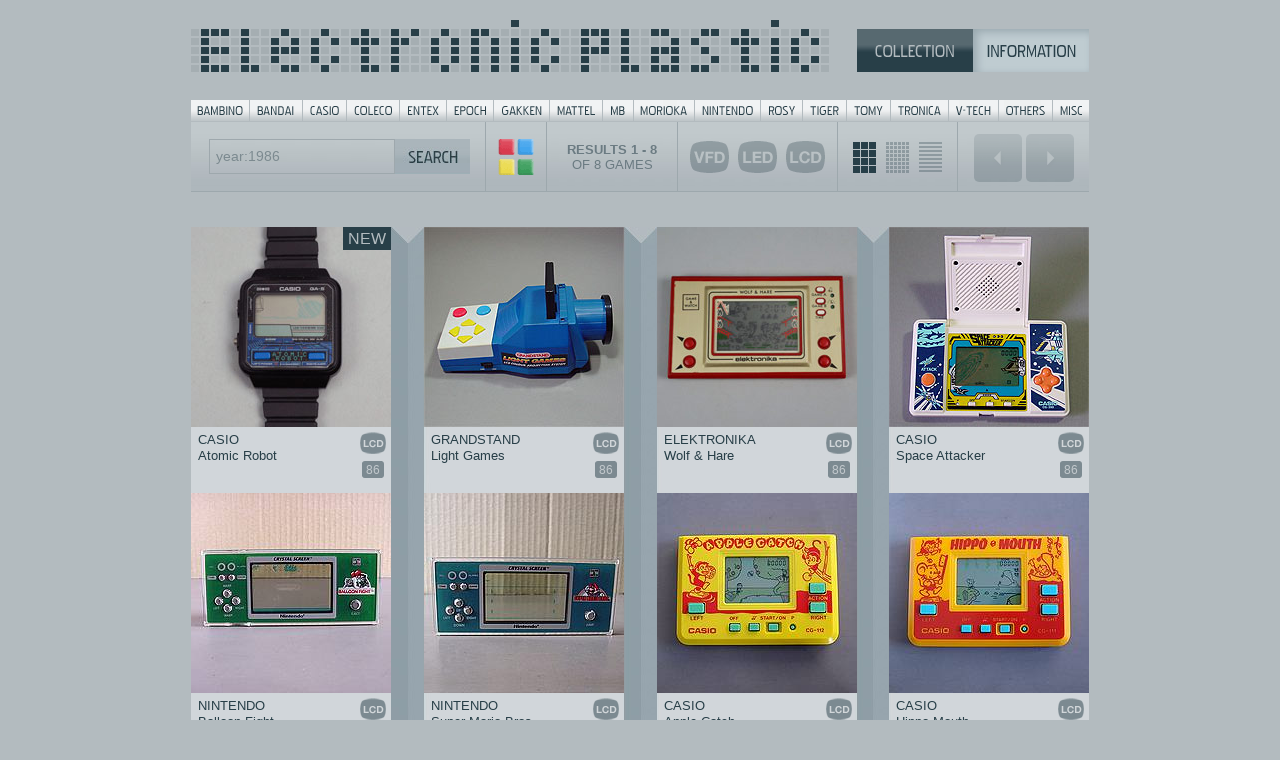

--- FILE ---
content_type: text/html; charset=UTF-8
request_url: https://www.electronicplastic.com/list/?search=year:1986
body_size: 3341
content:

<!DOCTYPE html><html><meta http-equiv="Content-Type" content="text/html; charset=iso-8859-1"><title>Electronic Plastic: All games by SEARCH</title><meta name="description" content="Electronic Plastic: with pics & details to more than 900 handheld and tabletop games from the 70s and 80s.">
<meta name="keywords" content="handheld game, tabletop game, videogame, game, games, vintage, classic, portable, mini arcade, arcade, handhelden, handheld, tabletop, display, plastic, VFD, LCD, LED, LSI, battery, batteries, battery operated, battery cover, Bambino, Bandai, Coleco, Entex, Epoch, Gakken, MB, Nintendo, Mattel, Rosy, Hanzawa, Tomy, Tomytronic, VTL, V-Tech, Tronica, Liwaco, Orlitronic, Grandstand, Radio Shack, Tandy, Game & Watch, pictures, pics, reviews, wanted, trade, sale, box, boxes, boxed, MIB, MOC, ER, artwork, styrofoam, 1976, 1977, 1978, 1979, 1980, 1981, 1982, 1983, 1984, 1985, 70ies, 80ies, retro">
<meta name="author" content="Jaro Gielens">
<meta name="copyright" content="Jaro Gielens">
<meta name="language" content="English">
<meta name="robots" content="index,follow,all">
<meta name="siteinfo" content=" http://www.electronicplastic.com/robots.txt">
<meta name="revisit-after" content="7 days">
<meta property="og:image" content="http://electronicplastic.com/img/og/listprev.jpg"><meta property="og:title" content="Electronic Plastic: All games by SEARCH"><meta property="og:type" content="website"><link rel="stylesheet" type="text/css" href="../css/default.css" media="screen,projection" /><script type="text/javascript" src="../js/basic.js"></script><script type="text/javascript" src="../js/jquery-1.3.2.min.js"></script><script language="JavaScript">//<![CDATA[$(function() {    $(document).keyup(function (event) {        if (event.keyCode == 37) {        // Links        //$("#ausgabe").html("<strong>LINKS</strong>");        window.location = "";      } else if (event.keyCode == 39) {        // Rechts        //$("#ausgabe").html("<strong>RECHTS</strong>");        window.location = "";      }    });});//]]></script><style type="text/css">body{    background: #b3bbbf;    overflow: auto;}.splitlist{    background: #b3bbbf url("../img/list_bg_full.jpg") repeat-y center top;}.splitend{    background: #b3bbbf url("../img/list_bg_end.gif") no-repeat center top;}</style></head><body><div class="handhelden">	<div class="sup"><style type="text/css">

#menu {
	background:url("../img/sup_brands_bttns.gif") no-repeat;
	width:898px;
	height:21px;
	margin:0;
	padding:0;
}

#menu span {
	display: none;
}

#menu li, #menu a {
	height:21px;
	display:block;
}

#menu li {
	float:left;
	list-style:none;
	display:inline;
}

#menu-01 {width: 59px;}
#menu-02 {width: 53px;}
#menu-03 {width: 44px;}
#menu-04 {width: 53px;}
#menu-05 {width: 47px;}
#menu-06 {width: 47px;}
#menu-07 {width: 56px;}
#menu-08 {width: 53px;}
#menu-09 {width: 31px;}
#menu-10 {width: 61px;}
#menu-11 {width: 66px;}
#menu-12 {width: 42px;}
#menu-13 {width: 44px;}
#menu-14 {width: 44px;}
#menu-15 {width: 58px;}
#menu-16 {width: 50px;}
#menu-17 {width: 54px;}
#menu-18 {width: 36px;}

#menu-01 a:hover {background:url("../img/sup_brands_bttns.gif") 0px -21px no-repeat; }
#menu-02 a:hover {background:url("../img/sup_brands_bttns.gif") -59px -21px no-repeat; }
#menu-03 a:hover {background:url("../img/sup_brands_bttns.gif") -112px -21px no-repeat; }
#menu-04 a:hover {background:url("../img/sup_brands_bttns.gif") -156px -21px no-repeat; }
#menu-05 a:hover {background:url("../img/sup_brands_bttns.gif") -209px -21px no-repeat; }
#menu-06 a:hover {background:url("../img/sup_brands_bttns.gif") -256px -21px no-repeat; }
#menu-07 a:hover {background:url("../img/sup_brands_bttns.gif") -303px -21px no-repeat; }
#menu-08 a:hover {background:url("../img/sup_brands_bttns.gif") -359px -21px no-repeat; }
#menu-09 a:hover {background:url("../img/sup_brands_bttns.gif") -412px -21px no-repeat; }
#menu-10 a:hover {background:url("../img/sup_brands_bttns.gif") -443px -21px no-repeat; }
#menu-11 a:hover {background:url("../img/sup_brands_bttns.gif") -504px -21px no-repeat; }
#menu-12 a:hover {background:url("../img/sup_brands_bttns.gif") -570px -21px no-repeat; }
#menu-13 a:hover {background:url("../img/sup_brands_bttns.gif") -612px -21px no-repeat; }
#menu-14 a:hover {background:url("../img/sup_brands_bttns.gif") -656px -21px no-repeat; }
#menu-15 a:hover {background:url("../img/sup_brands_bttns.gif") -700px -21px no-repeat; }
#menu-16 a:hover {background:url("../img/sup_brands_bttns.gif") -758px -21px no-repeat; }
#menu-17 a:hover {background:url("../img/sup_brands_bttns.gif") -808px -21px no-repeat; }
#menu-18 a:hover {background:url("../img/sup_brands_bttns.gif") -862px -21px no-repeat; }

/* hilite for active button */
#menu- a {background:url("../img/sup_brands_bttns.gif")  -21px no-repeat; }

</style>

<div class="header">
<div class="logo"><a href="../"><img src="../img/sup_logo_blu.gif" alt="Electronic Plastic" width="638" height="52"/></a></div>
<div class="topmenu"><a href="../"><img src="../img/topmenu/sup_sel_coll_blu_on.gif" alt="Collection" width="116" height="43"/></a><a href="../?page=info"><img src="../img/topmenu/sup_sel_info_blu_of.gif" alt="Information" width="116" height="43"/></a></div>
</div>

<div class="wrap"></div>

<ul id="menu">
<li id="menu-01"><a href="../list/?company=bambino"><span>Bambino</span></a></li>
<li id="menu-02"><a href="../list/?company=bandai"><span>Bandai</span></a></li>
<li id="menu-03"><a href="../list/?company=casio"><span>Casio</span></a></li>
<li id="menu-04"><a href="../list/?company=coleco"><span>Coleco</span></a></li>
<li id="menu-05"><a href="../list/?company=entex"><span>Entex</span></a></li>
<li id="menu-06"><a href="../list/?company=epoch"><span>Epoch</span></a></li>
<li id="menu-07"><a href="../list/?company=gakken"><span>Gakken</span></a></li>
<li id="menu-08"><a href="../list/?company=mattel"><span>Mattel</span></a></li>
<li id="menu-09"><a href="../list/?company=milton bradley"><span>MB</span></a></li>
<li id="menu-10"><a href="../list/?company=morioka"><span>Morioka</span></a></li>
<li id="menu-11"><a href="../list/?company=nintendo"><span>Nintendo</span></a></li>
<li id="menu-12"><a href="../list/?company=rosy"><span>Rosy</span></a></li>
<li id="menu-13"><a href="../list/?company=tiger"><span>Tiger</span></a></li>
<li id="menu-14"><a href="../list/?company=tomy"><span>Tomy</span></a></li>
<li id="menu-15"><a href="../list/?company=tronica"><span>Tronica</span></a></li>
<li id="menu-16"><a href="../list/?company=vtl"><span>V-Tech</span></a></li>
<li id="menu-17"><a href="../list/?company=others"><span>Others</span></a></li>
<li id="menu-18"><a href="../list/?company=misc"><span>Misc</span></a></li>
</ul>
			</div>	<div class="searchbox">	<!-- SEARCH -->		<div class="searchquery compact">			<form action="../list/" name="gamesrch">			<input type="text" class="srchbox" name="search" onclick="this.value='year:1986';" onblur="this.value=!this.value?'1986':this.value;" value="year:1986">			<input type="hidden" name="grid" value="4">			<input type="submit" class="button" value="">			</form> 		</div>		<div class="searchbttnmagic">		<a href="../totals/"><img src="../img/search/searchbar_opt_mini.gif"></a> 		</div>		<div class="searchbttn1">			<b>RESULTS 			1			-			8			</b><br/>OF 8 GAMES 		</div>		<div class="searchbttn2">			<a href="?company=&amp;filter=vfd&amp;search=year:1986"><img src="../img/search/bttn_vfd.gif" alt="VFD" class="filterdisplay" /></a>			<a href="?company=&amp;filter=led&amp;search=year:1986"><img src="../img/search/bttn_led.gif" alt="LED" class="filterdisplay" /></a>			<a href="?company=&amp;filter=lcd&amp;search=year:1986"><img src="../img/search/bttn_lcd.gif" alt="LCD" class="filterdisplay" /></a>								 		</div>		<div class="searchbttn3">			<a href="?company=&amp;grid=4&amp;search=year:1986&amp;filter="><img src="../img/search/bttn_grid_large.gif" alt="" class="gridsize active" /></a>			<a href="?company=&amp;grid=7&amp;search=year:1986&amp;filter="><img src="../img/search/bttn_grid_small.gif" alt="" class="gridsize" /></a>			<a href="?company=&amp;grid=1&amp;search=year:1986&amp;filter="><img src="../img/search/bttn_grid_line.gif" alt="" class="gridsize" /></a> 		</div>		<div class="prevnextboxlist">					<table>			<tr>				<td><div class="prevnextbttn  off"><img src="../img/search/bttn_prev.gif" alt="PEVIOUS" class="prev" /></a></div></td>				<td><div class="prevnextbttn  off"><img src="../img/search/bttn_next.gif" alt="NEXT" class="next" /></a></div></td>			</tr>				</table>				</div>	<!-- END SEARCH -->	</div>	<div class="wrap"></div>			<div class="splitlist">		<a href="../game/?company=&amp;id=903&amp;skip=&amp;filter=&amp;search=year:1986"><div class="resultbox_large">				<div class="img_game">				<img src="../_images/200/casio/AtomicRobot.jpg" height="200" width="200" alt="CASIO Atomic Robot">				<div class="gamestatus">NEW</div>				</div>						<div class="wrap"></div>				<div class="display_game"><img src="../img/icons/display_mini/LCD.png" alt="LCD"></div>				<div class="year_game">86</div>				<div class="title_game">CASIO<br/>Atomic Robot</div>			</div></a><a href="../game/?company=&amp;id=604&amp;skip=&amp;filter=&amp;search=year:1986"><div class="resultbox_large">				<div class="img_game">				<img src="../_images/200/others/LightGames-side.jpg" height="200" width="200" alt="GRANDSTAND Light Games">								</div>						<div class="wrap"></div>				<div class="display_game"><img src="../img/icons/display_mini/LCD.png" alt="LCD"></div>				<div class="year_game">86</div>				<div class="title_game">GRANDSTAND<br/>Light Games</div>			</div></a><a href="../game/?company=&amp;id=712&amp;skip=&amp;filter=&amp;search=year:1986"><div class="resultbox_large prelastbox">				<div class="img_game">				<img src="../_images/200/misc/WolfAndHare.jpg" height="200" width="200" alt="ELEKTRONIKA Wolf & Hare">								</div>						<div class="wrap"></div>				<div class="display_game"><img src="../img/icons/display_mini/LCD.png" alt="LCD"></div>				<div class="year_game">86</div>				<div class="title_game">ELEKTRONIKA<br/>Wolf & Hare</div>			</div></a><a href="../game/?company=&amp;id=184&amp;skip=&amp;filter=&amp;search=year:1986"><div class="resultbox_large lastbox">				<div class="img_game">				<img src="../_images/200/casio/SpaceAttacker-open.jpg" height="200" width="200" alt="CASIO Space Attacker">								</div>						<div class="wrap"></div>				<div class="display_game"><img src="../img/icons/display_mini/LCD.png" alt="LCD"></div>				<div class="year_game">86</div>				<div class="title_game">CASIO<br/>Space Attacker</div>			</div></a><div class="wrap"></div><a href="../game/?company=&amp;id=447&amp;skip=&amp;filter=&amp;search=year:1986"><div class="resultbox_large">				<div class="img_game">				<img src="../_images/200/nintendo/BalloonFight-C.jpg" height="200" width="200" alt="NINTENDO Balloon Fight">								</div>						<div class="wrap"></div>				<div class="display_game"><img src="../img/icons/display_mini/LCD.png" alt="LCD"></div>				<div class="year_game">86</div>				<div class="title_game">NINTENDO<br/>Balloon Fight</div>			</div></a><a href="../game/?company=&amp;id=448&amp;skip=&amp;filter=&amp;search=year:1986"><div class="resultbox_large">				<div class="img_game">				<img src="../_images/200/nintendo/SuperMarioBros-C.jpg" height="200" width="200" alt="NINTENDO Super Mario Bros">								</div>						<div class="wrap"></div>				<div class="display_game"><img src="../img/icons/display_mini/LCD.png" alt="LCD"></div>				<div class="year_game">86</div>				<div class="title_game">NINTENDO<br/>Super Mario Bros</div>			</div></a><a href="../game/?company=&amp;id=172&amp;skip=&amp;filter=&amp;search=year:1986"><div class="resultbox_large prelastbox">				<div class="img_game">				<img src="../_images/200/casio/AppleCatch.jpg" height="200" width="200" alt="CASIO Apple Catch">								</div>						<div class="wrap"></div>				<div class="display_game"><img src="../img/icons/display_mini/LCD.png" alt="LCD"></div>				<div class="year_game">86</div>				<div class="title_game">CASIO<br/>Apple Catch</div>			</div></a><a href="../game/?company=&amp;id=171&amp;skip=&amp;filter=&amp;search=year:1986"><div class="resultbox_large lastbox">				<div class="img_game">				<img src="../_images/200/casio/HippoMouth.jpg" height="200" width="200" alt="CASIO Hippo Mouth">								</div>						<div class="wrap"></div>				<div class="display_game"><img src="../img/icons/display_mini/LCD.png" alt="LCD"></div>				<div class="year_game">86</div>				<div class="title_game">CASIO<br/>Hippo Mouth</div>			</div></a><div class="wrap"></div>		<div class="wrap"><br/></div>			</div>	<div class="splitend"></div>	<br/>	<div class="wrap"><br/></div>			<div class="searchbox">	<!-- SEARCH -->		<div class="searchbttn1">			<b>RESULTS 			1			-			8			</b><br/>OF 8 GAMES		</div>		<div class="prevnextboxlist">					<table>			<tr>				<td><div class="prevnextbttn  off"><img src="../img/search/bttn_prev.gif" alt="PEVIOUS" class="prev" /></a></div></td>				<td><div class="prevnextbttn  off"><img src="../img/search/bttn_next.gif" alt="NEXT" class="next" /></a></div></td>			</tr>				</table>				</div>	<!-- END SEARCH -->	</div>	<div class="wrap"><br/></div>		<div class="copyright">				<br/>&copy; 1999-2026 electronicplastic.com - All rights reserved.		</div>		</div><script async src="https://www.googletagmanager.com/gtag/js?id=UA-4376235-1"></script>
<script>
  window.dataLayer = window.dataLayer || [];
  function gtag(){dataLayer.push(arguments);}
  gtag('js', new Date());

  gtag('config', 'UA-4376235-1');
</script>
</body></html>

--- FILE ---
content_type: text/css
request_url: https://www.electronicplastic.com/css/default.css
body_size: 18582
content:

/* basic */

body{
	font-family: Arial, Helvetica, sans-serif;
	margin: auto;
	padding:0px;
	text-align:center;
}
a:link { 
	text-decoration: underline;
	color: #283f48;
}
a:visited { 
	text-decoration: underline;
	color: #000;
}
a:hover { 
	text-decoration: underline;
	color: #b3bbbf;
}

.handhelden{
	margin: auto;
	padding: 0;
	width:898px;
	text-align:left;
}
.header{
	width:898px;
	height:80px;
	margin-top: 20px;
}
.logo{
	width:638px;
	float:left;
}
.topmenu{
	width:232px;
	margin-top: 9px;
	float:right;
}


#s1 img { display: none }
#s1 img.firstimg { display: block }


.headline_game{
	margin-bottom: 12px;
	font-size: 25px;
}
.headline_company{
	margin-left: -2px;
	margin-bottom: 12px;
}


.switch_openclose, .switch_frontback, .switch_frontback2{
	margin-top: 122px;
	float: right;
}
.switch_frontback2{
	margin-top: 92px;
}





.searchbox, .searchbox.hilite{
	width:898px;
	height: 69px;
	margin-top: 1px;
	margin-bottom: 10px;
    background: url("../img/search/searchbar_wide_bg.jpg") top left no-repeat;
    border-bottom: 1px solid #9da8ad;
	color: #6b7b82;
}

.searchbox.hilite{
	margin-bottom: 0px;
}

.searchbox a:link, .searchbox a:visited {
    color: #6b7b82;
    text-decoration: none;
}
.searchbox a:hover {
    color: #283f48;
}

.labeltxtsearch{
	float: left;
	width: 75px; 
	height: 50px;
	padding: 18px 0px 0px 18px;
	font-size: 14px;
	color: #6b7b82;
	text-transform: uppercase;
}

.optionsbox_on{
	float: left;
	width: 264px; 
	height: 52px;
	padding: 18px 0px 0px 18px;
	font-size: 14px;
	color: #b3bbbf;
	text-transform: uppercase;
	background: transparent url('../img/search/searchbar_options_on.gif') top left no-repeat;
}

.optionsbox_off{
	float: left;
	width: 263px; 
	height: 51px;
	padding: 18px 0px 0px 18px;
	font-size: 14px;
	color: #6b7b82;
	text-transform: uppercase;
	background: transparent url('../img/search/searchbar_options_off.gif') top left no-repeat;
    border-right: 1px solid #9da8ad;
}
.newbox_off{
	float: left;
	width: 160px; 
	height: 50px;
	padding: 18px 0px 0px 18px;
	font-size: 14px;
	color: #6b7b82;
	text-transform: uppercase;
}

.searchbar_newnr{
	float: right;
	margin-right: 8px;
	font-size: 40px;
	line-height: 32px;
}

.searchquery{
	float: left;
	width: 310px; 
	height: 52px;
	padding: 17px 0px 0px 18px;
    border-right: 1px solid #9da8ad;
}

.searchquery.compact{
	width: 276px; 
}

.searchquery input[type="text"] {
	width: 200px; 
	height: 29px;
    border: #9ea8ad 1px solid;
    padding: 2px 7px;
    margin: 0;
    background: transparent;
	font-family: Arial, Helvetica, sans-serif;
    font-size: 15px;
    color: #7c8a90;
    float: left;
	line-height: 29px;
}
.searchquery.compact input[type="text"] {
	width: 172px; 
    padding: 2px 6px;
    font-size: 14px;
	line-height: 29px;
	height: 29px;
}

.searchquery .button {
	background: transparent url('../img/search/newbttn.jpg') top left no-repeat;
	
	font: 14px Arial, sans-serif;
	line-height: 35px;
	color: #fff;
	text-decoration: none;
	width: 75px;
	height: 35px;
	display: block;
	padding: 0px 0px 0px 0px;
	border: 0;
	text-align: center;
    cursor: pointer;
    float: left;
}
.searchquery .button:hover {
	background: transparent url('../img/search/newbttn.jpg') bottom left no-repeat;
	color: #38398a;
}
.searchbttnmagic{
	/* magic bttn */
	float: left;
	width: 60px; 
	height: 53px;
	padding: 16px 0px 0px 0px;
    border-right: 1px solid #9da8ad;
	font-size: 13px;
	text-align: center;
}
.searchbttn1{
	/* results text */
	float: left;
	width: 130px; 
	height: 50px;
	padding: 20px 0px 0px 0px;
    border-right: 1px solid #9da8ad;
	font-size: 13px;
	text-align: center;
}

.searchbttn1b{
	/* return bttn */
	background: transparent url('../img/search/list_return.gif') right 17px no-repeat;
	float: right;
	width: 140px; 
	height: 48px;
	padding: 22px 0px 0px 0px;
	margin-right: 10px;
 	font-size: 11px;
	text-align: center;
}

.searchbttn2{
	/* filter display */
	float: left;
	width: 150px; 
	height: 55px;
	padding: 15px 0px 0px 9px;
    border-right: 1px solid #9da8ad;
	font-size: 11px;
	text-align: center;
}

.searchbttn3{
	/* grid size */
	float: left;
	width: 99px; 
	height: 50px;
	padding: 19px 0px 0px 14px;
    /* border-right: 1px solid #9da8ad; */
	font-size: 11px;
}

.gridsize{
	float: left;
	margin-right: 8px;
	opacity:0.3;
	filter:alpha(opacity=30); /* For IE8 and earlier */
}
.gridsize:hover{
	opacity:1.0;
	filter:alpha(opacity=100); /* For IE8 and earlier */
}
.gridsize.active{
	opacity:1.0;
	filter:alpha(opacity=100); /* For IE8 and earlier */
}

.filterdisplay{
	float: left;
	margin-right: 3px;
	opacity:0.3;
	filter:alpha(opacity=30); /* For IE8 and earlier */
}
.filterdisplay:hover{
	opacity:1.0;
	filter:alpha(opacity=100); /* For IE8 and earlier */
}
.filterdisplay.active{
	opacity:1.0;
	filter:alpha(opacity=100); /* For IE8 and earlier */
}
.filterdisplay.active:hover{
	opacity:0.3;
	filter:alpha(opacity=30); /* For IE8 and earlier */
}
.filterdisplay.clicked{
	opacity:1.0;
	filter:alpha(opacity=100); /* For IE8 and earlier */
}
.filterdisplay.clicked:hover{
	opacity:0.3;
	filter:alpha(opacity=30); /* For IE8 and earlier */
}

.filterdisplay.off{
	opacity:0.15;
	filter:alpha(opacity=15); /* For IE8 and earlier */
}

.prevnextbox, .prevnextboxlist{
	padding: 9px 0px 0px 7px;
	float: right;
	height: 60px;
    border-left: 1px solid #9da8ad;
}

.prevnextboxlist{
	padding: 9px 12px 0px 13px;
}


.prevnextboxprev, .prevnextboxnext{
	width:132px;
}

.prevnext, .prevnextbttn{
    color: #6b7b82;
	text-align: center;
	font-size: 6px;
}

.prevnexttxt{
	width:74px;
	font-size: 11px;
	float: left;
	line-height: 13px;
	margin-top: 4px;
	margin-left: 6px;
	margin-right: 2px;
}
.prevnexttxt.prev{
	text-align: right;
	margin-left: 3px;
	margin-right: 6px;
	padding-right: 0px;
}
.prevnext img{
	-webkit-border-radius: 5px; 
	-moz-border-radius: 5px; 
	border-radius: 5px;
	opacity:0.6;
	filter:alpha(opacity=60); /* For IE8 and earlier */
	float: left;
}
.prevnext img:hover{
	opacity:1.0;
	filter:alpha(opacity=100); /* For IE8 and earlier */
}

.prevnextbttn img{
	-webkit-border-radius: 5px; 
	-moz-border-radius: 5px; 
	border-radius: 5px;
	opacity:1.0;
	filter:alpha(opacity=100); /* For IE8 and earlier */
	
}
.prevnextbttn img:hover{
	opacity:0.6;
	filter:alpha(opacity=60); /* For IE8 and earlier */
}

.prevnextbttn.off img{
	opacity:0.2;
	filter:alpha(opacity=40); /* For IE8 and earlier */
}
.prevnextbttn.off img:hover{
	opacity:0.2;
	filter:alpha(opacity=40); /* For IE8 and earlier */
}

.split{
	width:898px;
	margin-top: 20px;
}

.splitgames{
	width:898px;
	margin-top: 25px;
}
.splitlist{
	width:898px;
	margin-top: 25px;
}
.splitend{
	width:898px;
	height: 20px;
}


.noresultbox{
	width:898px;
	padding: 0px 33px 8px 0px;
	margin: 80px 0px 80px 0px;
	color: #6b7b82;
	font-size: 16px;
	line-height:19px;
	text-align: center;
}

.noresultbox a:link, .noresultbox a:visited{
  color: #546b75;
}

.noresultbox a:hover{
  color: #ffffff;
}


.extrasrch{
	width:898px;
	padding: 0px 33px 8px 0px;
	margin: 10px 0px 10px 0px;
	color: #6b7b82;
	font-size: 16px;
	line-height:19px;
	text-align: center;
}

.extrasrch a:link, .extrasrch a:visited { 
	color: #546b75;
}
.extrasrch a:hover { 
	color:#fff;
}


/* RESULTS  */


.resultbox_large{
	float:left;
	width:200px;
	padding: 0px 33px 15px 0px;
	margin: 0px 0px 0px 0px;
	color: #6b7b82;
	font-size: 13px;
	line-height:19px;
}
.resultbox_large.prelastbox{
	width:200px;
	padding: 0px 32px 15px 0px;

}
.resultbox_large.lastbox{
	width:200px;
	padding: 0px 0px 15px 0px;

}

.resultbox_small{
	float:left;
	width:100px;
	padding: 0px 33px 8px 0px;
	margin: 0px 0px 0px 0px;
	color: #6b7b82;
	font-size: 13px;
	line-height:19px;
}
.resultbox_small.lastbox{
	width:100px;
	padding: 0px 0px 8px 0px;

}


.resultbox_line{
	float:left;
	padding: 10px 33px 10px 15px;
	margin: 0px 0px 0px 0px;
	color: #6b7b82;
	font-size: 15px;
	line-height:22px;
}


/* RESULTS LARGE BOX  */


.resultbox_large .title_game{
	margin: 5px 0px 0px 7px;
	line-height: 16px;
	color: #283f48;
	font-size: 13px;
	width: 150px;
}
.resultbox_large .year_game{
	clear: both;
	float:right;
	margin: 4px 7px 0px 0px;
	line-height: 16px;
	padding-top: 1px;
	width: 22px;
	background-color: #283f48;
	text-align: center;
	font-size: 12px;
	color: #b3bbbf;
	-webkit-border-radius: 3px; 
	-moz-border-radius: 3px; 
	border-radius: 3px;
	opacity:0.5;
	filter:alpha(opacity=50); /* For IE8 and earlier */
}
.resultbox_large .display_game{
	float:right;
	margin: 5px 4px 0px 0px;
	line-height: 14px;
	color: #7c8a90;
	font-size: 13px;
	width: 28px;
	opacity:0.5;
	filter:alpha(opacity=50); /* For IE8 and earlier */
}

.resultbox_large .gamestatus{
	position:relative;
	left:152px;
	top:-205px;
	width: 48px;
	background-color: #283f48;
	padding-top: 2px;
	padding-bottom: 2px;
	text-align: center;
	font-size: 16px;
	color: #b3bbbf;
}
.resultbox_large .img_game{
	height: 200px;
	width:  200px;
}


/* RESULTS SMALL BOX  */


.resultbox_small .title_game{
	margin: 5px 0px 0px 5px;
	line-height: 12px;
	color: #283f48;
	font-size: 11px;
	width: 60px;
}
.resultbox_small .year_game{
	clear: both;
	float:right;
	margin: 3px 4px 0px 0px;
	line-height: 13px;
	padding-top: 1px;
	width: 17px;
	background-color: #283f48;
	text-align: center;
	font-size: 11px;
	color: #b3bbbf;
	-webkit-border-radius: 3px; 
	-moz-border-radius: 3px; 
	border-radius: 3px;
	opacity:0.5;
	filter:alpha(opacity=50); /* For IE8 and earlier */
}
.resultbox_small .display_game{
	float:right;
	margin: 4px 3px 0px 0px;
	line-height: 14px;
	color: #7c8a90;
	font-size: 13px;
	width: 20px;
	opacity:0.5;
	filter:alpha(opacity=50); /* For IE8 and earlier */
}

.resultbox_small .gamestatus{
	position:relative;
	left:62px;
	top:-105px;
	width: 38px;
	background-color: #283f48;
	padding-top: 1px;
	padding-bottom: 0px;
	text-align: center;
	font-size: 13px;
	color: #b3bbbf;
}


.resultbox_small .img_game{
	height: 100px;
	width:  100px;
}


/* RESULTS LINE  */

.resultbox_line .title_game{
	float:left;
	width:410px;
	margin: 12px 0px 0px 12px;
	color: #283f48;
	font-size: 18px;
}
.resultbox_line .display_game{
	float:left;
	width:80px;
	margin: 5px 0px 0px 7px;
}
.resultbox_line .year_game{
	float:left;
	width:90px;
	margin: 5px 0px 0px 7px;
}
.resultbox_line .batteries_game{
	float:left;
	width:135px;
	margin: 5px 0px 0px 7px;
}
.resultbox_line .clr_game{
	float:left;
	width:45px;
	margin: 5px 0px 0px 7px;
}
.resultbox_line img{
	float:left;
	-webkit-border-radius: 5px; 
	-moz-border-radius: 5px; 
	border-radius: 5px;
	opacity:1.0;
	filter:alpha(opacity=100); /* For IE8 and earlier */

}

.resultbox_line .gamestatus{
	float:left;
	background-color: #283f48;
	padding: 0px 3px;
	font-size: 14px;
	color: #b3bbbf;
	margin-right: 8px;
}




.splitlist a:link{
	text-decoration: none;
}
.splitlist a:hover{
	opacity:0.7;
	filter:alpha(opacity=70); /* For IE8 and earlier */
}





#content{
	position: absolute; 
	float:left;
	width:533px;
	padding: 48px 0px 100px 35px;
	margin: 0px;
    color: #283f48;
}

.list{
	float:right;
	width:250px;
	padding: 45px 0px 40px 0px;
	margin: 0px 15px 0px 0px;
	color: #6b7b82;
	font-size: 13px;
	line-height:19px;
}
.list td{
	font-size: 13px;
	line-height: 17px;
}
.list p{
	margin-top: 20px;
	padding: 0px;
    color: #283f48;
}

.list a:link, .list a:visited {
    color: #283f48;
    text-decoration: none;
}
.list a:hover {
    color: #fff;
}

.bufferline20 {
	border-top: #7c8a90 solid 1px;
}


table.specs_table{
	border-collapse: collapse;
}

td.specs_td{
    border-color: #7c8a90;
    border-width: 1px;
    border-style: solid;
    margin: 0;
    padding: 6px 4px;
    text-align: left;
    color: #6b7b82;
    vertical-align: middle;
}

td.specs_td.icons{
	text-align: center;
}

td.specs_td.serial{
	color: #283f48;
}

ul.specs{
	padding: 0;
	margin: 0;
	list-style: none;
}

li.specs:before { 
	content: "\2713"; 
	padding-right:3px;
}







.copyright{
	color: #b3bbbf;
	font-size: 14px;
}
.copyright.homelegal{
	margin: 22px 0px 20px 28px;
}




.game{
	padding: 0px 0px 0px 0px;
	margin:  16px 0px 0px -8px;
	color: #ffffff;
}
.home{
	float: left;
	padding: 0px;
	margin:  30px 0px 0px 28px;
	color: #273f48;
	width: 470px;
	font-size: 15px;
	line-height: 21px;
}

.homepicdescr{
	padding: 8px 10px;
	font-size: 16px;
	line-height: 21px;
	color: #839096;
	background: #f2f4f4;
	width: 430px;
	height: 22px;
}

.home a:link, .home a:visited { 
	text-decoration: underline;
	color: #283f48;
}
.home a:hover { 
	color:#b3bbbf; 
	text-decoration: underline;
}

.home .homepicdescr a:link, .home .homepicdescr a:visited { 
	color:#b3bbbf; 
	text-decoration: none;
}
.home .homepicdescr a:hover { 
	color: #283f48;
	text-decoration: none;
}


.prevnexttxt.hili{
	width:184px;
	margin-top: 8px;
	margin-left: 10px;
	font-size: 14px;
	line-height: 17px;
}

.hometxt a:link, .hometxt a:visited{
	color: #475b64;
	text-decoration: none;
}
.hometxt  a:hover{
	color: #273f48;
	text-decoration: none;
}

a:link.allgames, a:visited.allgames{
	display: block;
	margin: 3px 4px 0px 0px;
	line-height: 28px;
	width: 200px;
	background-color: #283f48;
	text-align: center;
	font-size: 15px;
	-webkit-border-radius: 3px; 
	-moz-border-radius: 3px; 
	border-radius: 3px;
	opacity:0.5;
	color: #919da2;
	filter:alpha(opacity=50); /* For IE8 and earlier */
}
a:hover.allgames{
	color: #d1d6d9;
}

.prevnexthome{
	margin-top: 10px;
	display: block;
	opacity:0.6;
	filter:alpha(opacity=60); /* For IE8 and earlier */
}

a:hover .prevnexthome{
	opacity:1.0;
	filter:alpha(opacity=100); /* For IE8 and earlier */
}


.prevnexthome img{
	-webkit-border-radius: 5px; 
	-moz-border-radius: 5px; 
	border-radius: 5px;
	float: left;
}




.hometxt{
	float: right;
	padding: 0px;
	margin:  30px 18px 0px 0px;
	color: #475b64;
	width: 248px;
	font-size: 14px;
	line-height: 20px;
}

.hometxt .hometxttext a:link, .hometxt .hometxttext a:visited { 
	color: #475b64;
	text-decoration: underline;
}
.hometxt .hometxttext a:hover { 
	color:#273f48; 
	text-decoration: underline;
}





.info_teaser table{
	width:446px;
    border-color: #e1e1e1;
    border-width: 0 0 1px 1px;
    border-style: solid;
}
.info_teaser td{
    border-color: #e1e1e1;
    border-width: 1px 1px 0 0;
    border-style: solid;
    margin: 0;
    padding: 0;
    padding-bottom: 12px;
}
.info_teaser{
	width:446px;
	margin: 2px 0px 0px 0px;
}
.info_teaser img{
	margin: 12px 0px 2px 12px;
}

td.cell {
	width:121px;
}

.info_teaser table{
	width:446px;
    border-color: #e1e1e1;
    border-width: 0 0 1px 1px;
    border-style: solid;
}





.wanted td{
	padding: 0px 12px 20px 0px;
	font-size: 12px;
	line-height: 17px;
}
.dt td td{
	font-size: 14px;
	line-height: 17px;
	color: #fff;
}
.link table{
	width: 898px;
}
.links td td{
	padding: 0px 14px 10px 0px;
	font-size: 12px;
	line-height: 17px;
	color: #546b75;
}
.links hr { 
	border: 0;
	color: #8498a1;
	background-color: #8498a1;
	height: 1px;
}
.links a:link, .links a:visited { 
	color: #546b75;
}
.links a:hover { 
	color:#fff;
}
#formbox a:link, #formbox a:visited { 
	color: #678371;
}
#formbox a:hover { 
	color:#ffffff;
}
.wanted td { 
	width: 290px;
	color:#98914f;
}
.wanted a:link, .wanted a:visited { 
	color: #98914f;
}
.wanted a:hover { 
	color:#000000;
}
.balloon { 
	width: 730px;
	height: 60px;
    background: url(../_wanted/img/balloon.gif) top left no-repeat;
	margin-left: 50px;
}
.balloon p { 
	padding: 19px 14px 0px 10px;
}

.error_image_missing{
	font-family: Courier;
	margin-top: 15px;
	font-size: 11px;
	font-weight: normal;
	color: #ccc;
}


.img_descr{
	float:right;
	margin: 6px 10px 0px 0px;
	color: #9f96a3;
}
.about{
	position: relative;
	top: 10px;
}
.about table{
	width: 898px;
	border: 1px;
	background-color: #fff;
}
.about td{
    border-color: #b0a9b3;
    border-width: 1px 1px 0 0;
    border-style: solid;
    margin: 0;
    padding: 0;

	font-size: 12px;
	line-height: 17px;
	color: #514258;
	background-color: #c0bac2;
}
.about a:link, .about a:visited { 
	color: #514258;
}
.about a:hover { 
	color:#fff;
}
.about p{
	margin: 20px 20px 2px 25px;
}
.about img{
	margin: 25px 20px 2px 25px;
}
img.no_mrgn{
	margin: 0px;
}

.docs_txt{
	padding: 5px 20px 20px 29px;
}
.docs_ov_txt{
	padding: 22px 20px 0px 29px;
	height: 20px;
}
.docs_doc_txt{
	padding: 22px 20px 0px 29px;
}
.docs_doc_close{
	float:right;
	padding: 22px 20px 0px 29px;
}
.docs_ov_pics{
	margin: 0px 20px 12px 25px;
}
.docs_pics{
	margin: 12px 20px 0px 25px;
}
.docs_pics p{
	margin: 20px 20px 2px 25px;
}
.cover img, .cover_off img {
	border: none;
	/*border: 2px solid silver*/;
	border: 4px solid transparent;
	margin: 5px 18px 0px 0px;
	padding: 0px;
}

.info { 
	position: relative;
	top: 10px;
	padding-top: 4px;
	width: 898px;
	height: 640px;
    background: url(../_info/img/info_bg.gif) top left no-repeat;
}
.info img{
	margin: 22px 20px 0px 25px;
}
.first{
	width: 330px;
}
.last{
	width: 230px;
}


.dyn_pic_wide{
	height: 450px;
}

.wrap{
	clear:both;
	padding-top: 0px;
}

.buffer20 {
	clear:both;
	height: 20px;
}

#sel{
	line-height: 17px;
}

.stereo p, .stereo td{
	line-height: 17px;
	color: #283f48;
	font-size: 13px;
}

.h_all{
	margin-left: -2px;
}

.h_others, .h_misc{
	margin: 8px 0px 2px -1px;
}

.props {
	height: 60px;
}
.prop1 {
	margin: 4px 0px 7px 0px;
	color: #283f48;
	width: 450px;
	font-size: 15px;
	font-weight: bold;
}
.prop1 img {
	vertical-align: top;
	margin: 1px 2px 0px -2px;
}
.prop2, .prop3, .prop4, .prop5 {
	margin: 3px 0px 3px 0px;
	color: #283f48;
	font-size: 13px;
}
.prop2 img, .prop3 img {
	vertical-align: top;
	margin: 0px 2px 0px -2px;
}
.prop4 img, .prop5 img {
	vertical-align: top;
	margin: 0px 2px 0px 0px;
}

.prop2, .prop3 {
	width: 245px;
}
.prop4, .prop5  {
	width: 200px;
	position:relative;
	top: -40px;
	left: 250px;
}

.stereo .stats{font-family:Arial, Helvetica, sans-serif;font-size:11px}
.stereo .statshi{font-family:Arial, Helvetica, sans-serif;font-size:11px;color:#ffffff; background-color:#d90000;}
.stereo .statstot{font-family:Arial, Helvetica, sans-serif;font-size:11px;color:#d90000; background-color:#FF9191;}

a img {
	border: none;
	text-decoration: none;
	background-color: transparent;
}

.form-control{
	border: 1px solid #7c8a90;
	background-color: #919da2;
	color: #283f48;
	padding: 5px;
	font-family: Arial;
	font-size: 13px;
	width: 220px;
}
.form-control.infocomment{
	width: 220px;
	height: 70px;
}

.btn.btn-success{
	border: 0px;
	background-color: #7a888e;
    cursor: pointer;
	color: #919da2;
	padding: 5px 15px;
}
.btn.btn-success:hover{
	background-color: #283f48;
 }
 
.help-block{
	color: #283f48;
}
.alert-success{
	color: #fff;
}



.splitgames #content img{
	color: #b3bbbf;
}
